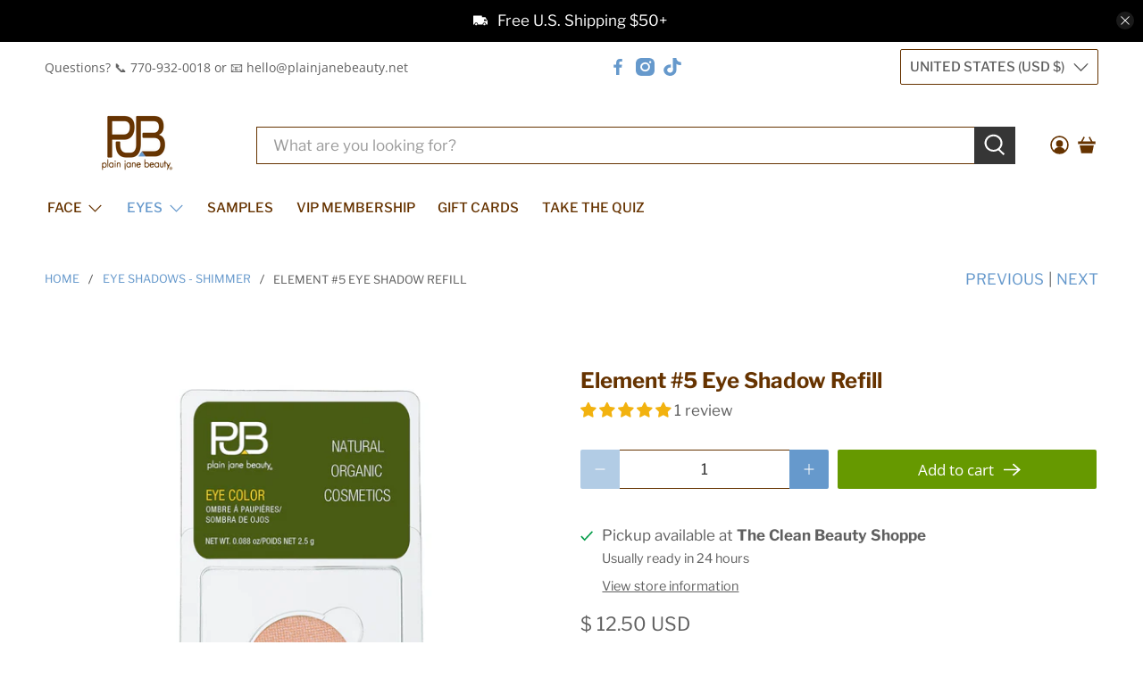

--- FILE ---
content_type: application/javascript
request_url: https://d1mopl5xgcax3e.cloudfront.net/js/plainjanebeauty.inveterate.js
body_size: 15898
content:
(function() {
  try {
    window.inveterate = window.inveterate || {};
    var inveterate = window.inveterate;

    inveterate.helpers = {};
    inveterate.properties = {
      constants: {},
      customer: {
        firstName: null,
        lastName: null,
        email: null,
        subscriber: false,
        balance: null,
        nextPayment: null,
      },
      pageType: null,
      product: {},
      redirectUrl: '/community/membership',
      referralData: null,
      referralStorageName: 'inveterateReferral',
    };
    inveterate.elements = {};
    inveterate.methods = {};

    
    inveterate.properties.tiersEnabled=true;
    inveterate.properties.benefits={"ANNIVERSARY_CREDITS":{"creditAmount":10,"icon":"https://d672z8ecdnbl.cloudfront.net/assets/iconography/custom/anniversary_credits.svg","frequency":12,"name":"Anniversary Credits","enabled":false,"displayOnLandingPage":false,"description":"Earn credits every year, just for being a member of the program","type":"ANNIVERSARY_CREDITS","merchantId":"plainjanebeauty"},"BIRTHDAY_CREDITS":{"creditAmount":10,"icon":"https://d672z8ecdnbl.cloudfront.net/assets/iconography/custom/birthday_credits.svg","name":"Birthday Credits","segmentId":"6faa5398","enabled":false,"displayOnLandingPage":false,"description":"Earn rewards on your birthday.","type":"BIRTHDAY_CREDITS","merchantId":"plainjanebeauty"},"CREDITS_FOR_ORDERS":{"enabled":false,"icon":"https://d672z8ecdnbl.cloudfront.net/assets/iconography/custom/credits_for_orders.svg","displayOnLandingPage":false,"description":"Get store credit any time you make a purchase","name":"Credits for Orders","merchantId":"plainjanebeauty","type":"CREDITS_FOR_ORDERS"},"DISCOUNTS":{"enabled":false,"icon":"https://d672z8ecdnbl.cloudfront.net/assets/iconography/custom/discounts.svg","displayOnLandingPage":false,"description":"Take advantage of exclusive member-only discounts on certain products.","name":"Member Only Discounts","merchantId":"plainjanebeauty","type":"DISCOUNTS"},"EARLY_ACCESS":{"enabled":false,"icon":"https://d672z8ecdnbl.cloudfront.net/assets/iconography/custom/early_access.svg","displayOnLandingPage":false,"description":"Get early access to new product releases before everyone else. Never run the risk of something being sold out!","name":"Early Access","merchantId":"plainjanebeauty","type":"EARLY_ACCESS"},"EXCLUSIVE":{"enabled":false,"icon":"https://d672z8ecdnbl.cloudfront.net/assets/iconography/custom/exclusive_content.svg","displayOnLandingPage":false,"description":"Get exclusive content, behind-the-scenes action, and info on product drops.","name":"Exclusive Content","collectionId":null,"merchantId":"plainjanebeauty","type":"EXCLUSIVE"},"FREE_SHIPPING":{"icon":"https://d672z8ecdnbl.cloudfront.net/assets/iconography/custom/shipping.svg","name":"Free Shipping","enabled":false,"discountCode":null,"usageType":"FREE_SHIPPING","displayOnLandingPage":false,"description":"Get free shipping on every order, every time.","type":"FREE_SHIPPING","merchantId":"plainjanebeauty"},"MANUAL_FREE_GIFT":{"icon":"https://d672z8ecdnbl.cloudfront.net/assets/iconography/custom/manual_free_gift.svg","name":"Free Product","enabled":false,"discountCode":null,"usageType":"MANUAL_FREE_GIFT","displayOnLandingPage":false,"description":"Receive a free product on your purchases.","type":"MANUAL_FREE_GIFT","merchantId":"plainjanebeauty"},"MEMBER_ONLY_PRICING":{"icon":"https://d672z8ecdnbl.cloudfront.net/assets/iconography/custom/member_only_pricing.svg","name":"Member Only Pricing","defaultDiscountPercentage":20,"enabled":false,"displayOnLandingPage":false,"description":"Take advantage of special member only pricing on certain products. Why pay full price if you don’t have to!","collectionId":null,"type":"MEMBER_ONLY_PRICING","merchantId":"plainjanebeauty"},"PRIORITY_CUSTOMER_SUPPORT":{"enabled":false,"icon":"https://d672z8ecdnbl.cloudfront.net/assets/iconography/custom/priority_customer_support.svg","displayOnLandingPage":false,"description":"Don’t waste your time waiting in a queue. Get the answers you need immediately.","name":"Priority Customer Support","merchantId":"plainjanebeauty","type":"PRIORITY_CUSTOMER_SUPPORT"},"REFERRALS":{"enabled":false,"creditAmount":5,"icon":"https://d672z8ecdnbl.cloudfront.net/assets/iconography/custom/referrals.svg","displayOnLandingPage":false,"description":"Receive a USD5 credit every time a friend makes a purchase using your link.","name":"Store Credits for Purchase Referral","merchantId":"plainjanebeauty","type":"REFERRALS"},"SCHEDULED_STORE_CREDITS":{"creditAmount":10,"icon":"https://d672z8ecdnbl.cloudfront.net/assets/iconography/custom/store_credits.svg","frequency":1,"name":"Recurring Store Credits","enabled":false,"displayOnLandingPage":false,"description":"You’ll see USD10 in store credit automatically hit your membership account every month","type":"SCHEDULED_STORE_CREDITS","merchantId":"plainjanebeauty"},"SIGNUP_DISCOUNTS":{"enabled":false,"hasExpiration":false,"icon":"https://d672z8ecdnbl.cloudfront.net/assets/iconography/custom/signup_discounts.svg","displayOnLandingPage":false,"description":"Receive discounts for signing up for the program.","name":"Sign Up Discounts","merchantId":"plainjanebeauty","type":"SIGNUP_DISCOUNTS"},"SIGNUP_FREE_GIFT":{"hasExpiration":false,"icon":"https://d672z8ecdnbl.cloudfront.net/assets/iconography/custom/signup_free_gift.svg","name":"Free Gift at Signup","enabled":false,"freeGiftId":"","displayOnLandingPage":false,"description":"Receive a free gift for signing up for the program.","type":"SIGNUP_FREE_GIFT","merchantId":"plainjanebeauty"},"SIGNUP_STORE_CREDITS":{"enabled":false,"creditAmount":10,"icon":"https://d672z8ecdnbl.cloudfront.net/assets/iconography/custom/store_credits.svg","displayOnLandingPage":false,"description":"Receive USD10 in store credits just for signing up for the program.","name":"Sign Up Store Credits","merchantId":"plainjanebeauty","type":"SIGNUP_STORE_CREDITS"}};
    inveterate.properties.referralApiUrl = 'https://1y33fhui13.execute-api.us-east-2.amazonaws.com/prod/referral';
    inveterate.properties.publicApiUrl = 'https://1y33fhui13.execute-api.us-east-2.amazonaws.com/prod';
    inveterate.properties.campaigns=[];
    inveterate.properties.tierCampaigns=[];
    inveterate.properties.tierSelectedContents=[]
    inveterate.properties.tierBenefits=[{"benefits":{"ANNIVERSARY_CREDITS":{"creditAmount":11,"icon":"https://d672z8ecdnbl.cloudfront.net/assets/iconography/custom/anniversary_credits.svg","frequency":12,"createdAt":"2024-12-18T19:55:27.243Z","name":"Anniversary Credits","segmentId":"6faa5398","enabled":true,"updatedAt":"2024-12-18T21:54:13.522Z","sk":"6faa5398#ANNIVERSARY_CREDITS","displayOnLandingPage":true,"description":"Earn $10 in store credits every year, just for being a member of the program.","pk":"plainjanebeauty","merchantId":"plainjanebeauty","type":"ANNIVERSARY_CREDITS"},"BIRTHDAY_CREDITS":{"creditAmount":10,"icon":"https://d672z8ecdnbl.cloudfront.net/assets/iconography/custom/birthday_credits.svg","createdAt":"2025-05-21T06:35:14.864Z","name":"Birthday Credits","segmentId":"6faa5398","enabled":false,"updatedAt":"2025-05-21T06:35:14.864Z","sk":"6faa5398#BIRTHDAY_CREDITS","displayOnLandingPage":false,"description":"Earn rewards on your birthday.","pk":"plainjanebeauty","type":"BIRTHDAY_CREDITS","merchantId":"plainjanebeauty"},"CREDITS_FOR_ORDERS":{"internalTitle":"Credits for Orders","icon":"https://d672z8ecdnbl.cloudfront.net/assets/iconography/custom/credits_for_orders.svg","createdAt":"2024-12-18T19:55:27.243Z","excludeInveterateMembershipProducts":true,"maximumRewardValue":"","name":"Credits for Orders","segmentId":"6faa5398","enabled":true,"appliesTo":"ALL_PRODUCTS","updatedAt":"2025-03-11T21:14:48.998Z","applicableTo":[],"rewardValue":2,"sk":"6faa5398#CREDITS_FOR_ORDERS","displayOnLandingPage":true,"description":"Get 2% back in store credit on purchases of $70+.","minimumPurchaseAmount":70,"pk":"plainjanebeauty","allowRefunds":false,"rule":"PERCENTAGE_BACK_ON_PURCHASE","merchantId":"plainjanebeauty","type":"CREDITS_FOR_ORDERS"},"DISCOUNTS":{"enabled":false,"icon":"https://d672z8ecdnbl.cloudfront.net/assets/iconography/custom/discounts.svg","updatedAt":"2025-08-27T15:05:12.668Z","createdAt":"2024-12-18T19:55:27.243Z","sk":"6faa5398#DISCOUNTS","displayOnLandingPage":false,"description":"Enjoy exclusive 15% member-only discounts store-wide.","pk":"plainjanebeauty","name":"Member Only Discounts","segmentId":"6faa5398","merchantId":"plainjanebeauty","type":"DISCOUNTS"},"EARLY_ACCESS":{"enabled":false,"icon":"https://d672z8ecdnbl.cloudfront.net/assets/iconography/custom/early_access.svg","updatedAt":"2024-12-18T19:55:27.243Z","createdAt":"2024-12-18T19:55:27.243Z","sk":"6faa5398#EARLY_ACCESS","displayOnLandingPage":false,"description":"Get early access to new product releases before everyone else. Never run the risk of something being sold out!","pk":"plainjanebeauty","name":"Early Access","segmentId":"6faa5398","merchantId":"plainjanebeauty","type":"EARLY_ACCESS"},"EXCLUSIVE":{"icon":"https://d672z8ecdnbl.cloudfront.net/assets/iconography/custom/exclusive_content.svg","createdAt":"2024-12-18T19:55:27.243Z","name":"Exclusive Content","segmentId":"6faa5398","enabled":false,"updatedAt":"2024-12-18T19:55:27.243Z","sk":"6faa5398#EXCLUSIVE","displayOnLandingPage":false,"description":"Get exclusive content, behind-the-scenes action, and info on product drops.","pk":"plainjanebeauty","collectionId":null,"type":"EXCLUSIVE","merchantId":"plainjanebeauty"},"FREE_SHIPPING":{"icon":"https://d672z8ecdnbl.cloudfront.net/assets/iconography/custom/shipping.svg","createdAt":"2024-12-18T19:55:27.243Z","name":"Free Shipping","segmentId":"6faa5398","enabled":false,"discountCode":null,"usageType":"FREE_SHIPPING","updatedAt":"2024-12-18T19:55:27.243Z","sk":"6faa5398#FREE_SHIPPING","displayOnLandingPage":false,"description":"Get free shipping on every order, every time.","pk":"plainjanebeauty","type":"FREE_SHIPPING","merchantId":"plainjanebeauty"},"MANUAL_FREE_GIFT":{"icon":"https://d672z8ecdnbl.cloudfront.net/assets/iconography/custom/manual_free_gift.svg","createdAt":"2024-12-18T19:55:27.243Z","name":"Free Product","segmentId":"6faa5398","enabled":false,"discountCode":null,"usageType":"MANUAL_FREE_GIFT","updatedAt":"2024-12-18T19:55:27.243Z","sk":"6faa5398#MANUAL_FREE_GIFT","displayOnLandingPage":false,"description":"Receive a free product on your purchases.","pk":"plainjanebeauty","type":"MANUAL_FREE_GIFT","merchantId":"plainjanebeauty"},"MEMBER_ONLY_PRICING":{"icon":"https://d672z8ecdnbl.cloudfront.net/assets/iconography/custom/member_only_pricing.svg","solutionType":"SHOPIFY_FUNCTION","createdAt":"2024-12-18T19:55:27.243Z","discountPercentage":"15","combinesWith":{"shippingDiscounts":true,"productDiscounts":true,"orderDiscounts":true},"name":"Member Only Pricing","defaultDiscountPercentage":"15","segmentId":"6faa5398","enabled":true,"updatedAt":"2025-08-27T15:04:16.972Z","discountId":"gid://shopify/DiscountAutomaticNode/1510255427822","sk":"6faa5398#MEMBER_ONLY_PRICING","displayOnLandingPage":false,"description":"Take advantage of special member only pricing on certain products. Why pay full price if you don’t have to!","pk":"plainjanebeauty","collectionId":"gid://shopify/Collection/164606279759","merchantId":"plainjanebeauty","type":"MEMBER_ONLY_PRICING"},"PRIORITY_CUSTOMER_SUPPORT":{"enabled":false,"icon":"https://d672z8ecdnbl.cloudfront.net/assets/iconography/custom/priority_customer_support.svg","updatedAt":"2024-12-18T19:55:27.243Z","createdAt":"2024-12-18T19:55:27.243Z","sk":"6faa5398#PRIORITY_CUSTOMER_SUPPORT","displayOnLandingPage":false,"description":"Don’t waste your time waiting in a queue. Get the answers you need immediately.","pk":"plainjanebeauty","name":"Priority Customer Support","segmentId":"6faa5398","merchantId":"plainjanebeauty","type":"PRIORITY_CUSTOMER_SUPPORT"},"REFERRALS":{"creditAmount":5,"icon":"https://d672z8ecdnbl.cloudfront.net/assets/iconography/custom/referrals.svg","createdAt":"2024-12-18T19:55:27.243Z","referral":null,"name":"Store Credits for Purchase Referral","segmentId":"6faa5398","enabled":false,"referrer":{"credit":{"amount":11}},"updatedAt":"2025-03-11T21:16:57.857Z","requirement":"MINIMUM_PURCHASE_AMOUNT","sk":"6faa5398#REFERRALS","displayOnLandingPage":false,"description":"Receive a $11 credit every time a friend makes a purchase of $50+ using your link .","minimumPurchaseAmount":30,"pk":"plainjanebeauty","merchantId":"plainjanebeauty","type":"REFERRALS"},"SCHEDULED_STORE_CREDITS":{"creditAmount":11,"icon":"https://d672z8ecdnbl.cloudfront.net/assets/iconography/custom/store_credits.svg","frequency":-1,"createdAt":"2024-12-18T19:55:27.243Z","name":"Recurring Store Credits","recurringDayOfMonth":"1","segmentId":"6faa5398","enabled":true,"updatedAt":"2025-02-05T17:45:11.935Z","sk":"6faa5398#SCHEDULED_STORE_CREDITS","displayOnLandingPage":true,"description":"You’ll see $11 in store credit automatically hit your membership account every 1st of the month","pk":"plainjanebeauty","merchantId":"plainjanebeauty","type":"SCHEDULED_STORE_CREDITS"},"SIGNUP_DISCOUNTS":{"hasExpiration":false,"icon":"https://d672z8ecdnbl.cloudfront.net/assets/iconography/custom/signup_discounts.svg","createdAt":"2024-12-18T19:55:27.243Z","name":"Sign Up Discounts","segmentId":"6faa5398","enabled":false,"updatedAt":"2024-12-18T19:55:27.243Z","sk":"6faa5398#SIGNUP_DISCOUNTS","displayOnLandingPage":false,"description":"Receive discounts for signing up for the program.","pk":"plainjanebeauty","type":"SIGNUP_DISCOUNTS","merchantId":"plainjanebeauty"},"SIGNUP_FREE_GIFT":{"hasExpiration":false,"icon":"https://d672z8ecdnbl.cloudfront.net/assets/iconography/custom/signup_free_gift.svg","createdAt":"2024-12-18T19:55:27.243Z","name":"Free Gift at Signup","segmentId":"6faa5398","enabled":false,"freeGiftId":"","updatedAt":"2024-12-18T19:55:27.243Z","sk":"6faa5398#SIGNUP_FREE_GIFT","displayOnLandingPage":false,"description":"Receive a free gift for signing up for the program.","pk":"plainjanebeauty","type":"SIGNUP_FREE_GIFT","merchantId":"plainjanebeauty"},"SIGNUP_STORE_CREDITS":{"creditAmount":5,"days":0,"icon":"https://d672z8ecdnbl.cloudfront.net/assets/iconography/custom/store_credits.svg","createdAt":"2024-12-18T19:55:27.243Z","name":"Sign Up Store Credits","segmentId":"6faa5398","enabled":true,"updatedAt":"2024-12-18T21:45:02.438Z","sk":"6faa5398#SIGNUP_STORE_CREDITS","displayOnLandingPage":true,"description":"Receive $5 in store credits just for signing up for the program.","pk":"plainjanebeauty","merchantId":"plainjanebeauty","type":"SIGNUP_STORE_CREDITS"}},"segmentId":"6faa5398"}];
    inveterate.properties.tierDetails=[{"segmentId":"6faa5398","interval":"MONTHLY-RECURRING-DAY","type":"PAID","freeTrialPeriod":null,"hasFreeTrial":false,"isFree":false,"title":"Platinum Level","description":"Experience the benefits of this membership!","image":"https://cdn.shopify.com/s/files/1/0952/6220/files/pjb-logo-website_400x200_f537b4a5-bce3-4687-ab2a-5641a5d9ee99.png?v=1734551724","price":"11.00","productHandle":"inveterate-subscription","productId":"gid://shopify/Product/8719180300526","productVariantId":"gid://shopify/ProductVariant/46024190984430","recurringDayOfMonth":1,"isSpendBased":false}];
    inveterate.properties.lpPricingDetails={"enabled":true,"tiers":[{"segmentId":"6faa5398","enabled":true,"primary":false,"bullets":["15% discount sitewide [excluding gift cards]","2% back store credit on orders $50+","$10 yearly anniversary credit","$5 store credit for signing up!","Yearly anniversary credit"]}]};
    inveterate.properties.localizationDetail={"currencyCode":"USD","currencySymbol":"$","locale":"en-US","country":"United States"}
  ;

    if (!inveterate.properties.benefits) {
      inveterate.properties.benefits = null;
    }

    if (!inveterate.properties.campaigns) {
      inveterate.properties.campaigns = [];
    }

    inveterate.fileLoaded = true;
  } catch (error) {
    console.log('Inveterate Error: ', error);
  }
})();


--- FILE ---
content_type: text/javascript; charset=utf-8
request_url: https://plainjanebeauty.net/products/element-eye-shadow-refill.js
body_size: 2132
content:
{"id":1374023909476,"title":"Element #5 Eye Shadow Refill","handle":"element-eye-shadow-refill","description":"\u003cp\u003eBright and peachy is the \u003cem\u003e\u003cstrong\u003eElement\u003c\/strong\u003e\u003c\/em\u003e look.\u003c\/p\u003e\n\u003cp\u003eThis soft shimmering peach is beautiful worn alone with a chic black liner.\u003c\/p\u003e\n\u003cp\u003e\u003cem\u003e\u003cstrong\u003eElement\u003c\/strong\u003e\u003c\/em\u003e brightens the eyes and can double as a luminizer.\u003c\/p\u003e\n\u003cp\u003eApply it in the inner corners of the eyes or use to highlight your cheek bones.\u003c\/p\u003e\n\u003cp\u003ePersonalize your eye shadow pallet with our new refills that work with our \u003ca href=\"https:\/\/plainjanebeauty.net\/products\/magnetized-4-hold-compact\"\u003emagnetized pallets\u003c\/a\u003e.\u003cspan\u003e \u003c\/span\u003e\u003cbr\u003e\u003cbr\u003e\u003cstrong\u003eFeatures\u003c\/strong\u003e:\u003c\/p\u003e\n\u003cul\u003e\n\u003cli\u003eTruly 100% natural \u003c\/li\u003e\n\u003cli\u003eCruelty-Free - Leaping Bunny certified\u003c\/li\u003e\n\u003cli\u003eFree from synthetic fragrances\u003c\/li\u003e\n\u003cli\u003eFree from carmine, talc\u003c\/li\u003e\n\u003cli\u003eFree from synthetic colorants: FD\u0026amp;C Yellow No.5 Aluminum Lake, (FD\u0026amp;C Blue No.1 Aluminum Lake), FD\u0026amp;C Red No.40 Aluminum Lake\u003c\/li\u003e\n\u003cli\u003eFree from mineral oils, parabens, silicone and PEG\u003c\/li\u003e\n\u003cli\u003eSafe for sensitive eyes and contact lens wearers.\u003c\/li\u003e\n\u003c\/ul\u003e\nOur talc-free finely-milled professional-grade pressed mineral eye shadows are formulated for easy blending. Rich and concentrated pigment allows for smooth eye make-up application ranging from sheer to vibrant. A little goes a long way.\n\u003cp\u003e \u003c\/p\u003e\n\u003ch5\u003e\u003cstrong\u003eHOW TO\u003c\/strong\u003e\u003c\/h5\u003e\n\u003cp\u003eBrush a neutral or very light color on the lid. This helps to even out the lid color.\u003c\/p\u003e\n\u003cp\u003eApply your darkest color in a sideways V with our Eye Shadow Crease Brush.\u003c\/p\u003e\n\u003cp\u003eHighlight above the iris in the medium shade with our Eye Shader Brush.\u003c\/p\u003e\n\u003cp\u003eHighlight the brow bone in your lightest shade with our Deluxe Shadow Brush. Blend well with a clean eye shadow brush.\u003c\/p\u003e\n\u003cp\u003e\u003cstrong\u003e\u003ca class=\"cm-external-click no-underline\"\u003eTIPS\u003c\/a\u003e\u003c\/strong\u003e\u003c\/p\u003e\n\u003cp\u003eIt's always a good idea to use a lid primer (such as\u003cspan\u003e \u003c\/span\u003e\u003ca href=\"https:\/\/plainjanebeauty.net\/collections\/concealers\"\u003eMoonstone\u003c\/a\u003e) on the eyelid to make the shadow pop and stay on longer.\u003c\/p\u003e\n\u003cp\u003eDon't try to match the eye color with a shadow, since this will only cancel-out the eye. A complementary\/contrasting color is what makes the eye pop (e.g., brown\/blue).\u003c\/p\u003e\n\u003cp\u003eSpritz our eyeliner brush with\u003cspan\u003e \u003c\/span\u003e\u003ca href=\"https:\/\/plainjanebeauty.net\/products\/coconut-water-setting-mist\"\u003eCoconut Water Setting Mist\u003c\/a\u003e\u003cspan\u003e \u003c\/span\u003eand pick up shadow for an eyeliner that stays and stays.\u003c\/p\u003e\n\u003cp\u003eIf you have red or dark circles, stay away from blue or gray tones. They just accentuate the darkness.\u003c\/p\u003e\n\u003cp\u003e \u003c\/p\u003e\n\u003ch5\u003e\u003cstrong\u003eINGREDIENTS\u003c\/strong\u003e\u003c\/h5\u003e\n\u003cp\u003eMica, Zinc Stearate, Zinc Oxide, Squalane, Caprylic\/capric Triglyceride, Hydrated Silica, Lauryl Lysine, Allantoin, Tocopherol Acetate, Oregano Leaf Extract, Thyme Extract, Cinnamon Bark Extract, Rosemary Leaf Extract, Lavender Flower Extract. May Contain (+\/-) Titanium Dioxide CI 77891, Iron Oxides CI 77491, CI 77492, CI 77499, Ultramarines CI 77007, Manganese Violet CI 77742.\u003c\/p\u003e","published_at":"2018-04-12T15:55:54-04:00","created_at":"2018-09-25T19:51:53-04:00","vendor":"Plain Jane Beauty","type":"","tags":["pp_shadows"],"price":1250,"price_min":1250,"price_max":1250,"available":true,"price_varies":false,"compare_at_price":1250,"compare_at_price_min":1250,"compare_at_price_max":1250,"compare_at_price_varies":false,"variants":[{"id":12359518158948,"title":"Default Title","option1":"Default Title","option2":null,"option3":null,"sku":"ES05","requires_shipping":true,"taxable":true,"featured_image":null,"available":true,"name":"Element #5 Eye Shadow Refill","public_title":null,"options":["Default Title"],"price":1250,"weight":0,"compare_at_price":1250,"inventory_quantity":-45,"inventory_management":null,"inventory_policy":"deny","barcode":"","requires_selling_plan":false,"selling_plan_allocations":[]}],"images":["\/\/cdn.shopify.com\/s\/files\/1\/0952\/6220\/products\/eyeshadow-5-EARTH-ELEMENT_2c63e039-388c-4bee-8b09-81d30214cbd9.png?v=1541545114","\/\/cdn.shopify.com\/s\/files\/1\/0952\/6220\/products\/earth-element-shadow-crumble.png?v=1541545114","\/\/cdn.shopify.com\/s\/files\/1\/0952\/6220\/products\/earth-element-swatch-monique-words.png?v=1541545114"],"featured_image":"\/\/cdn.shopify.com\/s\/files\/1\/0952\/6220\/products\/eyeshadow-5-EARTH-ELEMENT_2c63e039-388c-4bee-8b09-81d30214cbd9.png?v=1541545114","options":[{"name":"Title","position":1,"values":["Default Title"]}],"url":"\/products\/element-eye-shadow-refill","media":[{"alt":null,"id":1066385473615,"position":1,"preview_image":{"aspect_ratio":1.0,"height":1500,"width":1500,"src":"https:\/\/cdn.shopify.com\/s\/files\/1\/0952\/6220\/products\/eyeshadow-5-EARTH-ELEMENT_2c63e039-388c-4bee-8b09-81d30214cbd9.png?v=1541545114"},"aspect_ratio":1.0,"height":1500,"media_type":"image","src":"https:\/\/cdn.shopify.com\/s\/files\/1\/0952\/6220\/products\/eyeshadow-5-EARTH-ELEMENT_2c63e039-388c-4bee-8b09-81d30214cbd9.png?v=1541545114","width":1500},{"alt":null,"id":960897089615,"position":2,"preview_image":{"aspect_ratio":1.0,"height":1000,"width":1000,"src":"https:\/\/cdn.shopify.com\/s\/files\/1\/0952\/6220\/products\/earth-element-shadow-crumble.png?v=1541545114"},"aspect_ratio":1.0,"height":1000,"media_type":"image","src":"https:\/\/cdn.shopify.com\/s\/files\/1\/0952\/6220\/products\/earth-element-shadow-crumble.png?v=1541545114","width":1000},{"alt":null,"id":960902955087,"position":3,"preview_image":{"aspect_ratio":1.0,"height":1000,"width":1000,"src":"https:\/\/cdn.shopify.com\/s\/files\/1\/0952\/6220\/products\/earth-element-swatch-monique-words.png?v=1541545114"},"aspect_ratio":1.0,"height":1000,"media_type":"image","src":"https:\/\/cdn.shopify.com\/s\/files\/1\/0952\/6220\/products\/earth-element-swatch-monique-words.png?v=1541545114","width":1000}],"requires_selling_plan":false,"selling_plan_groups":[]}